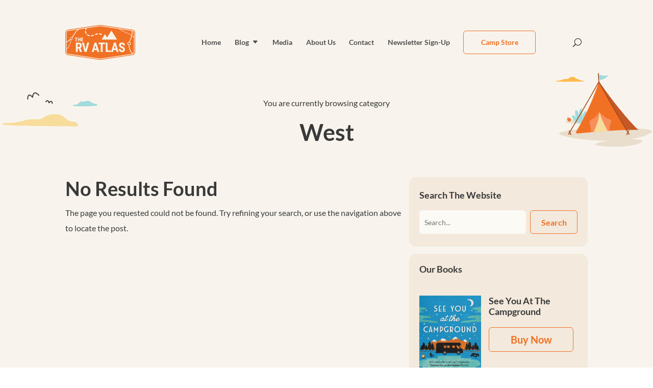

--- FILE ---
content_type: text/html; charset=utf-8
request_url: https://www.google.com/recaptcha/api2/anchor?ar=1&k=6LdhJ4IpAAAAAFNxrZEDmGtn2_69Unw-4GDAeoPm&co=aHR0cHM6Ly90aGVydmF0bGFzLmNvbTo0NDM.&hl=en&v=N67nZn4AqZkNcbeMu4prBgzg&size=invisible&anchor-ms=20000&execute-ms=30000&cb=r5oaj93hx4cx
body_size: 48775
content:
<!DOCTYPE HTML><html dir="ltr" lang="en"><head><meta http-equiv="Content-Type" content="text/html; charset=UTF-8">
<meta http-equiv="X-UA-Compatible" content="IE=edge">
<title>reCAPTCHA</title>
<style type="text/css">
/* cyrillic-ext */
@font-face {
  font-family: 'Roboto';
  font-style: normal;
  font-weight: 400;
  font-stretch: 100%;
  src: url(//fonts.gstatic.com/s/roboto/v48/KFO7CnqEu92Fr1ME7kSn66aGLdTylUAMa3GUBHMdazTgWw.woff2) format('woff2');
  unicode-range: U+0460-052F, U+1C80-1C8A, U+20B4, U+2DE0-2DFF, U+A640-A69F, U+FE2E-FE2F;
}
/* cyrillic */
@font-face {
  font-family: 'Roboto';
  font-style: normal;
  font-weight: 400;
  font-stretch: 100%;
  src: url(//fonts.gstatic.com/s/roboto/v48/KFO7CnqEu92Fr1ME7kSn66aGLdTylUAMa3iUBHMdazTgWw.woff2) format('woff2');
  unicode-range: U+0301, U+0400-045F, U+0490-0491, U+04B0-04B1, U+2116;
}
/* greek-ext */
@font-face {
  font-family: 'Roboto';
  font-style: normal;
  font-weight: 400;
  font-stretch: 100%;
  src: url(//fonts.gstatic.com/s/roboto/v48/KFO7CnqEu92Fr1ME7kSn66aGLdTylUAMa3CUBHMdazTgWw.woff2) format('woff2');
  unicode-range: U+1F00-1FFF;
}
/* greek */
@font-face {
  font-family: 'Roboto';
  font-style: normal;
  font-weight: 400;
  font-stretch: 100%;
  src: url(//fonts.gstatic.com/s/roboto/v48/KFO7CnqEu92Fr1ME7kSn66aGLdTylUAMa3-UBHMdazTgWw.woff2) format('woff2');
  unicode-range: U+0370-0377, U+037A-037F, U+0384-038A, U+038C, U+038E-03A1, U+03A3-03FF;
}
/* math */
@font-face {
  font-family: 'Roboto';
  font-style: normal;
  font-weight: 400;
  font-stretch: 100%;
  src: url(//fonts.gstatic.com/s/roboto/v48/KFO7CnqEu92Fr1ME7kSn66aGLdTylUAMawCUBHMdazTgWw.woff2) format('woff2');
  unicode-range: U+0302-0303, U+0305, U+0307-0308, U+0310, U+0312, U+0315, U+031A, U+0326-0327, U+032C, U+032F-0330, U+0332-0333, U+0338, U+033A, U+0346, U+034D, U+0391-03A1, U+03A3-03A9, U+03B1-03C9, U+03D1, U+03D5-03D6, U+03F0-03F1, U+03F4-03F5, U+2016-2017, U+2034-2038, U+203C, U+2040, U+2043, U+2047, U+2050, U+2057, U+205F, U+2070-2071, U+2074-208E, U+2090-209C, U+20D0-20DC, U+20E1, U+20E5-20EF, U+2100-2112, U+2114-2115, U+2117-2121, U+2123-214F, U+2190, U+2192, U+2194-21AE, U+21B0-21E5, U+21F1-21F2, U+21F4-2211, U+2213-2214, U+2216-22FF, U+2308-230B, U+2310, U+2319, U+231C-2321, U+2336-237A, U+237C, U+2395, U+239B-23B7, U+23D0, U+23DC-23E1, U+2474-2475, U+25AF, U+25B3, U+25B7, U+25BD, U+25C1, U+25CA, U+25CC, U+25FB, U+266D-266F, U+27C0-27FF, U+2900-2AFF, U+2B0E-2B11, U+2B30-2B4C, U+2BFE, U+3030, U+FF5B, U+FF5D, U+1D400-1D7FF, U+1EE00-1EEFF;
}
/* symbols */
@font-face {
  font-family: 'Roboto';
  font-style: normal;
  font-weight: 400;
  font-stretch: 100%;
  src: url(//fonts.gstatic.com/s/roboto/v48/KFO7CnqEu92Fr1ME7kSn66aGLdTylUAMaxKUBHMdazTgWw.woff2) format('woff2');
  unicode-range: U+0001-000C, U+000E-001F, U+007F-009F, U+20DD-20E0, U+20E2-20E4, U+2150-218F, U+2190, U+2192, U+2194-2199, U+21AF, U+21E6-21F0, U+21F3, U+2218-2219, U+2299, U+22C4-22C6, U+2300-243F, U+2440-244A, U+2460-24FF, U+25A0-27BF, U+2800-28FF, U+2921-2922, U+2981, U+29BF, U+29EB, U+2B00-2BFF, U+4DC0-4DFF, U+FFF9-FFFB, U+10140-1018E, U+10190-1019C, U+101A0, U+101D0-101FD, U+102E0-102FB, U+10E60-10E7E, U+1D2C0-1D2D3, U+1D2E0-1D37F, U+1F000-1F0FF, U+1F100-1F1AD, U+1F1E6-1F1FF, U+1F30D-1F30F, U+1F315, U+1F31C, U+1F31E, U+1F320-1F32C, U+1F336, U+1F378, U+1F37D, U+1F382, U+1F393-1F39F, U+1F3A7-1F3A8, U+1F3AC-1F3AF, U+1F3C2, U+1F3C4-1F3C6, U+1F3CA-1F3CE, U+1F3D4-1F3E0, U+1F3ED, U+1F3F1-1F3F3, U+1F3F5-1F3F7, U+1F408, U+1F415, U+1F41F, U+1F426, U+1F43F, U+1F441-1F442, U+1F444, U+1F446-1F449, U+1F44C-1F44E, U+1F453, U+1F46A, U+1F47D, U+1F4A3, U+1F4B0, U+1F4B3, U+1F4B9, U+1F4BB, U+1F4BF, U+1F4C8-1F4CB, U+1F4D6, U+1F4DA, U+1F4DF, U+1F4E3-1F4E6, U+1F4EA-1F4ED, U+1F4F7, U+1F4F9-1F4FB, U+1F4FD-1F4FE, U+1F503, U+1F507-1F50B, U+1F50D, U+1F512-1F513, U+1F53E-1F54A, U+1F54F-1F5FA, U+1F610, U+1F650-1F67F, U+1F687, U+1F68D, U+1F691, U+1F694, U+1F698, U+1F6AD, U+1F6B2, U+1F6B9-1F6BA, U+1F6BC, U+1F6C6-1F6CF, U+1F6D3-1F6D7, U+1F6E0-1F6EA, U+1F6F0-1F6F3, U+1F6F7-1F6FC, U+1F700-1F7FF, U+1F800-1F80B, U+1F810-1F847, U+1F850-1F859, U+1F860-1F887, U+1F890-1F8AD, U+1F8B0-1F8BB, U+1F8C0-1F8C1, U+1F900-1F90B, U+1F93B, U+1F946, U+1F984, U+1F996, U+1F9E9, U+1FA00-1FA6F, U+1FA70-1FA7C, U+1FA80-1FA89, U+1FA8F-1FAC6, U+1FACE-1FADC, U+1FADF-1FAE9, U+1FAF0-1FAF8, U+1FB00-1FBFF;
}
/* vietnamese */
@font-face {
  font-family: 'Roboto';
  font-style: normal;
  font-weight: 400;
  font-stretch: 100%;
  src: url(//fonts.gstatic.com/s/roboto/v48/KFO7CnqEu92Fr1ME7kSn66aGLdTylUAMa3OUBHMdazTgWw.woff2) format('woff2');
  unicode-range: U+0102-0103, U+0110-0111, U+0128-0129, U+0168-0169, U+01A0-01A1, U+01AF-01B0, U+0300-0301, U+0303-0304, U+0308-0309, U+0323, U+0329, U+1EA0-1EF9, U+20AB;
}
/* latin-ext */
@font-face {
  font-family: 'Roboto';
  font-style: normal;
  font-weight: 400;
  font-stretch: 100%;
  src: url(//fonts.gstatic.com/s/roboto/v48/KFO7CnqEu92Fr1ME7kSn66aGLdTylUAMa3KUBHMdazTgWw.woff2) format('woff2');
  unicode-range: U+0100-02BA, U+02BD-02C5, U+02C7-02CC, U+02CE-02D7, U+02DD-02FF, U+0304, U+0308, U+0329, U+1D00-1DBF, U+1E00-1E9F, U+1EF2-1EFF, U+2020, U+20A0-20AB, U+20AD-20C0, U+2113, U+2C60-2C7F, U+A720-A7FF;
}
/* latin */
@font-face {
  font-family: 'Roboto';
  font-style: normal;
  font-weight: 400;
  font-stretch: 100%;
  src: url(//fonts.gstatic.com/s/roboto/v48/KFO7CnqEu92Fr1ME7kSn66aGLdTylUAMa3yUBHMdazQ.woff2) format('woff2');
  unicode-range: U+0000-00FF, U+0131, U+0152-0153, U+02BB-02BC, U+02C6, U+02DA, U+02DC, U+0304, U+0308, U+0329, U+2000-206F, U+20AC, U+2122, U+2191, U+2193, U+2212, U+2215, U+FEFF, U+FFFD;
}
/* cyrillic-ext */
@font-face {
  font-family: 'Roboto';
  font-style: normal;
  font-weight: 500;
  font-stretch: 100%;
  src: url(//fonts.gstatic.com/s/roboto/v48/KFO7CnqEu92Fr1ME7kSn66aGLdTylUAMa3GUBHMdazTgWw.woff2) format('woff2');
  unicode-range: U+0460-052F, U+1C80-1C8A, U+20B4, U+2DE0-2DFF, U+A640-A69F, U+FE2E-FE2F;
}
/* cyrillic */
@font-face {
  font-family: 'Roboto';
  font-style: normal;
  font-weight: 500;
  font-stretch: 100%;
  src: url(//fonts.gstatic.com/s/roboto/v48/KFO7CnqEu92Fr1ME7kSn66aGLdTylUAMa3iUBHMdazTgWw.woff2) format('woff2');
  unicode-range: U+0301, U+0400-045F, U+0490-0491, U+04B0-04B1, U+2116;
}
/* greek-ext */
@font-face {
  font-family: 'Roboto';
  font-style: normal;
  font-weight: 500;
  font-stretch: 100%;
  src: url(//fonts.gstatic.com/s/roboto/v48/KFO7CnqEu92Fr1ME7kSn66aGLdTylUAMa3CUBHMdazTgWw.woff2) format('woff2');
  unicode-range: U+1F00-1FFF;
}
/* greek */
@font-face {
  font-family: 'Roboto';
  font-style: normal;
  font-weight: 500;
  font-stretch: 100%;
  src: url(//fonts.gstatic.com/s/roboto/v48/KFO7CnqEu92Fr1ME7kSn66aGLdTylUAMa3-UBHMdazTgWw.woff2) format('woff2');
  unicode-range: U+0370-0377, U+037A-037F, U+0384-038A, U+038C, U+038E-03A1, U+03A3-03FF;
}
/* math */
@font-face {
  font-family: 'Roboto';
  font-style: normal;
  font-weight: 500;
  font-stretch: 100%;
  src: url(//fonts.gstatic.com/s/roboto/v48/KFO7CnqEu92Fr1ME7kSn66aGLdTylUAMawCUBHMdazTgWw.woff2) format('woff2');
  unicode-range: U+0302-0303, U+0305, U+0307-0308, U+0310, U+0312, U+0315, U+031A, U+0326-0327, U+032C, U+032F-0330, U+0332-0333, U+0338, U+033A, U+0346, U+034D, U+0391-03A1, U+03A3-03A9, U+03B1-03C9, U+03D1, U+03D5-03D6, U+03F0-03F1, U+03F4-03F5, U+2016-2017, U+2034-2038, U+203C, U+2040, U+2043, U+2047, U+2050, U+2057, U+205F, U+2070-2071, U+2074-208E, U+2090-209C, U+20D0-20DC, U+20E1, U+20E5-20EF, U+2100-2112, U+2114-2115, U+2117-2121, U+2123-214F, U+2190, U+2192, U+2194-21AE, U+21B0-21E5, U+21F1-21F2, U+21F4-2211, U+2213-2214, U+2216-22FF, U+2308-230B, U+2310, U+2319, U+231C-2321, U+2336-237A, U+237C, U+2395, U+239B-23B7, U+23D0, U+23DC-23E1, U+2474-2475, U+25AF, U+25B3, U+25B7, U+25BD, U+25C1, U+25CA, U+25CC, U+25FB, U+266D-266F, U+27C0-27FF, U+2900-2AFF, U+2B0E-2B11, U+2B30-2B4C, U+2BFE, U+3030, U+FF5B, U+FF5D, U+1D400-1D7FF, U+1EE00-1EEFF;
}
/* symbols */
@font-face {
  font-family: 'Roboto';
  font-style: normal;
  font-weight: 500;
  font-stretch: 100%;
  src: url(//fonts.gstatic.com/s/roboto/v48/KFO7CnqEu92Fr1ME7kSn66aGLdTylUAMaxKUBHMdazTgWw.woff2) format('woff2');
  unicode-range: U+0001-000C, U+000E-001F, U+007F-009F, U+20DD-20E0, U+20E2-20E4, U+2150-218F, U+2190, U+2192, U+2194-2199, U+21AF, U+21E6-21F0, U+21F3, U+2218-2219, U+2299, U+22C4-22C6, U+2300-243F, U+2440-244A, U+2460-24FF, U+25A0-27BF, U+2800-28FF, U+2921-2922, U+2981, U+29BF, U+29EB, U+2B00-2BFF, U+4DC0-4DFF, U+FFF9-FFFB, U+10140-1018E, U+10190-1019C, U+101A0, U+101D0-101FD, U+102E0-102FB, U+10E60-10E7E, U+1D2C0-1D2D3, U+1D2E0-1D37F, U+1F000-1F0FF, U+1F100-1F1AD, U+1F1E6-1F1FF, U+1F30D-1F30F, U+1F315, U+1F31C, U+1F31E, U+1F320-1F32C, U+1F336, U+1F378, U+1F37D, U+1F382, U+1F393-1F39F, U+1F3A7-1F3A8, U+1F3AC-1F3AF, U+1F3C2, U+1F3C4-1F3C6, U+1F3CA-1F3CE, U+1F3D4-1F3E0, U+1F3ED, U+1F3F1-1F3F3, U+1F3F5-1F3F7, U+1F408, U+1F415, U+1F41F, U+1F426, U+1F43F, U+1F441-1F442, U+1F444, U+1F446-1F449, U+1F44C-1F44E, U+1F453, U+1F46A, U+1F47D, U+1F4A3, U+1F4B0, U+1F4B3, U+1F4B9, U+1F4BB, U+1F4BF, U+1F4C8-1F4CB, U+1F4D6, U+1F4DA, U+1F4DF, U+1F4E3-1F4E6, U+1F4EA-1F4ED, U+1F4F7, U+1F4F9-1F4FB, U+1F4FD-1F4FE, U+1F503, U+1F507-1F50B, U+1F50D, U+1F512-1F513, U+1F53E-1F54A, U+1F54F-1F5FA, U+1F610, U+1F650-1F67F, U+1F687, U+1F68D, U+1F691, U+1F694, U+1F698, U+1F6AD, U+1F6B2, U+1F6B9-1F6BA, U+1F6BC, U+1F6C6-1F6CF, U+1F6D3-1F6D7, U+1F6E0-1F6EA, U+1F6F0-1F6F3, U+1F6F7-1F6FC, U+1F700-1F7FF, U+1F800-1F80B, U+1F810-1F847, U+1F850-1F859, U+1F860-1F887, U+1F890-1F8AD, U+1F8B0-1F8BB, U+1F8C0-1F8C1, U+1F900-1F90B, U+1F93B, U+1F946, U+1F984, U+1F996, U+1F9E9, U+1FA00-1FA6F, U+1FA70-1FA7C, U+1FA80-1FA89, U+1FA8F-1FAC6, U+1FACE-1FADC, U+1FADF-1FAE9, U+1FAF0-1FAF8, U+1FB00-1FBFF;
}
/* vietnamese */
@font-face {
  font-family: 'Roboto';
  font-style: normal;
  font-weight: 500;
  font-stretch: 100%;
  src: url(//fonts.gstatic.com/s/roboto/v48/KFO7CnqEu92Fr1ME7kSn66aGLdTylUAMa3OUBHMdazTgWw.woff2) format('woff2');
  unicode-range: U+0102-0103, U+0110-0111, U+0128-0129, U+0168-0169, U+01A0-01A1, U+01AF-01B0, U+0300-0301, U+0303-0304, U+0308-0309, U+0323, U+0329, U+1EA0-1EF9, U+20AB;
}
/* latin-ext */
@font-face {
  font-family: 'Roboto';
  font-style: normal;
  font-weight: 500;
  font-stretch: 100%;
  src: url(//fonts.gstatic.com/s/roboto/v48/KFO7CnqEu92Fr1ME7kSn66aGLdTylUAMa3KUBHMdazTgWw.woff2) format('woff2');
  unicode-range: U+0100-02BA, U+02BD-02C5, U+02C7-02CC, U+02CE-02D7, U+02DD-02FF, U+0304, U+0308, U+0329, U+1D00-1DBF, U+1E00-1E9F, U+1EF2-1EFF, U+2020, U+20A0-20AB, U+20AD-20C0, U+2113, U+2C60-2C7F, U+A720-A7FF;
}
/* latin */
@font-face {
  font-family: 'Roboto';
  font-style: normal;
  font-weight: 500;
  font-stretch: 100%;
  src: url(//fonts.gstatic.com/s/roboto/v48/KFO7CnqEu92Fr1ME7kSn66aGLdTylUAMa3yUBHMdazQ.woff2) format('woff2');
  unicode-range: U+0000-00FF, U+0131, U+0152-0153, U+02BB-02BC, U+02C6, U+02DA, U+02DC, U+0304, U+0308, U+0329, U+2000-206F, U+20AC, U+2122, U+2191, U+2193, U+2212, U+2215, U+FEFF, U+FFFD;
}
/* cyrillic-ext */
@font-face {
  font-family: 'Roboto';
  font-style: normal;
  font-weight: 900;
  font-stretch: 100%;
  src: url(//fonts.gstatic.com/s/roboto/v48/KFO7CnqEu92Fr1ME7kSn66aGLdTylUAMa3GUBHMdazTgWw.woff2) format('woff2');
  unicode-range: U+0460-052F, U+1C80-1C8A, U+20B4, U+2DE0-2DFF, U+A640-A69F, U+FE2E-FE2F;
}
/* cyrillic */
@font-face {
  font-family: 'Roboto';
  font-style: normal;
  font-weight: 900;
  font-stretch: 100%;
  src: url(//fonts.gstatic.com/s/roboto/v48/KFO7CnqEu92Fr1ME7kSn66aGLdTylUAMa3iUBHMdazTgWw.woff2) format('woff2');
  unicode-range: U+0301, U+0400-045F, U+0490-0491, U+04B0-04B1, U+2116;
}
/* greek-ext */
@font-face {
  font-family: 'Roboto';
  font-style: normal;
  font-weight: 900;
  font-stretch: 100%;
  src: url(//fonts.gstatic.com/s/roboto/v48/KFO7CnqEu92Fr1ME7kSn66aGLdTylUAMa3CUBHMdazTgWw.woff2) format('woff2');
  unicode-range: U+1F00-1FFF;
}
/* greek */
@font-face {
  font-family: 'Roboto';
  font-style: normal;
  font-weight: 900;
  font-stretch: 100%;
  src: url(//fonts.gstatic.com/s/roboto/v48/KFO7CnqEu92Fr1ME7kSn66aGLdTylUAMa3-UBHMdazTgWw.woff2) format('woff2');
  unicode-range: U+0370-0377, U+037A-037F, U+0384-038A, U+038C, U+038E-03A1, U+03A3-03FF;
}
/* math */
@font-face {
  font-family: 'Roboto';
  font-style: normal;
  font-weight: 900;
  font-stretch: 100%;
  src: url(//fonts.gstatic.com/s/roboto/v48/KFO7CnqEu92Fr1ME7kSn66aGLdTylUAMawCUBHMdazTgWw.woff2) format('woff2');
  unicode-range: U+0302-0303, U+0305, U+0307-0308, U+0310, U+0312, U+0315, U+031A, U+0326-0327, U+032C, U+032F-0330, U+0332-0333, U+0338, U+033A, U+0346, U+034D, U+0391-03A1, U+03A3-03A9, U+03B1-03C9, U+03D1, U+03D5-03D6, U+03F0-03F1, U+03F4-03F5, U+2016-2017, U+2034-2038, U+203C, U+2040, U+2043, U+2047, U+2050, U+2057, U+205F, U+2070-2071, U+2074-208E, U+2090-209C, U+20D0-20DC, U+20E1, U+20E5-20EF, U+2100-2112, U+2114-2115, U+2117-2121, U+2123-214F, U+2190, U+2192, U+2194-21AE, U+21B0-21E5, U+21F1-21F2, U+21F4-2211, U+2213-2214, U+2216-22FF, U+2308-230B, U+2310, U+2319, U+231C-2321, U+2336-237A, U+237C, U+2395, U+239B-23B7, U+23D0, U+23DC-23E1, U+2474-2475, U+25AF, U+25B3, U+25B7, U+25BD, U+25C1, U+25CA, U+25CC, U+25FB, U+266D-266F, U+27C0-27FF, U+2900-2AFF, U+2B0E-2B11, U+2B30-2B4C, U+2BFE, U+3030, U+FF5B, U+FF5D, U+1D400-1D7FF, U+1EE00-1EEFF;
}
/* symbols */
@font-face {
  font-family: 'Roboto';
  font-style: normal;
  font-weight: 900;
  font-stretch: 100%;
  src: url(//fonts.gstatic.com/s/roboto/v48/KFO7CnqEu92Fr1ME7kSn66aGLdTylUAMaxKUBHMdazTgWw.woff2) format('woff2');
  unicode-range: U+0001-000C, U+000E-001F, U+007F-009F, U+20DD-20E0, U+20E2-20E4, U+2150-218F, U+2190, U+2192, U+2194-2199, U+21AF, U+21E6-21F0, U+21F3, U+2218-2219, U+2299, U+22C4-22C6, U+2300-243F, U+2440-244A, U+2460-24FF, U+25A0-27BF, U+2800-28FF, U+2921-2922, U+2981, U+29BF, U+29EB, U+2B00-2BFF, U+4DC0-4DFF, U+FFF9-FFFB, U+10140-1018E, U+10190-1019C, U+101A0, U+101D0-101FD, U+102E0-102FB, U+10E60-10E7E, U+1D2C0-1D2D3, U+1D2E0-1D37F, U+1F000-1F0FF, U+1F100-1F1AD, U+1F1E6-1F1FF, U+1F30D-1F30F, U+1F315, U+1F31C, U+1F31E, U+1F320-1F32C, U+1F336, U+1F378, U+1F37D, U+1F382, U+1F393-1F39F, U+1F3A7-1F3A8, U+1F3AC-1F3AF, U+1F3C2, U+1F3C4-1F3C6, U+1F3CA-1F3CE, U+1F3D4-1F3E0, U+1F3ED, U+1F3F1-1F3F3, U+1F3F5-1F3F7, U+1F408, U+1F415, U+1F41F, U+1F426, U+1F43F, U+1F441-1F442, U+1F444, U+1F446-1F449, U+1F44C-1F44E, U+1F453, U+1F46A, U+1F47D, U+1F4A3, U+1F4B0, U+1F4B3, U+1F4B9, U+1F4BB, U+1F4BF, U+1F4C8-1F4CB, U+1F4D6, U+1F4DA, U+1F4DF, U+1F4E3-1F4E6, U+1F4EA-1F4ED, U+1F4F7, U+1F4F9-1F4FB, U+1F4FD-1F4FE, U+1F503, U+1F507-1F50B, U+1F50D, U+1F512-1F513, U+1F53E-1F54A, U+1F54F-1F5FA, U+1F610, U+1F650-1F67F, U+1F687, U+1F68D, U+1F691, U+1F694, U+1F698, U+1F6AD, U+1F6B2, U+1F6B9-1F6BA, U+1F6BC, U+1F6C6-1F6CF, U+1F6D3-1F6D7, U+1F6E0-1F6EA, U+1F6F0-1F6F3, U+1F6F7-1F6FC, U+1F700-1F7FF, U+1F800-1F80B, U+1F810-1F847, U+1F850-1F859, U+1F860-1F887, U+1F890-1F8AD, U+1F8B0-1F8BB, U+1F8C0-1F8C1, U+1F900-1F90B, U+1F93B, U+1F946, U+1F984, U+1F996, U+1F9E9, U+1FA00-1FA6F, U+1FA70-1FA7C, U+1FA80-1FA89, U+1FA8F-1FAC6, U+1FACE-1FADC, U+1FADF-1FAE9, U+1FAF0-1FAF8, U+1FB00-1FBFF;
}
/* vietnamese */
@font-face {
  font-family: 'Roboto';
  font-style: normal;
  font-weight: 900;
  font-stretch: 100%;
  src: url(//fonts.gstatic.com/s/roboto/v48/KFO7CnqEu92Fr1ME7kSn66aGLdTylUAMa3OUBHMdazTgWw.woff2) format('woff2');
  unicode-range: U+0102-0103, U+0110-0111, U+0128-0129, U+0168-0169, U+01A0-01A1, U+01AF-01B0, U+0300-0301, U+0303-0304, U+0308-0309, U+0323, U+0329, U+1EA0-1EF9, U+20AB;
}
/* latin-ext */
@font-face {
  font-family: 'Roboto';
  font-style: normal;
  font-weight: 900;
  font-stretch: 100%;
  src: url(//fonts.gstatic.com/s/roboto/v48/KFO7CnqEu92Fr1ME7kSn66aGLdTylUAMa3KUBHMdazTgWw.woff2) format('woff2');
  unicode-range: U+0100-02BA, U+02BD-02C5, U+02C7-02CC, U+02CE-02D7, U+02DD-02FF, U+0304, U+0308, U+0329, U+1D00-1DBF, U+1E00-1E9F, U+1EF2-1EFF, U+2020, U+20A0-20AB, U+20AD-20C0, U+2113, U+2C60-2C7F, U+A720-A7FF;
}
/* latin */
@font-face {
  font-family: 'Roboto';
  font-style: normal;
  font-weight: 900;
  font-stretch: 100%;
  src: url(//fonts.gstatic.com/s/roboto/v48/KFO7CnqEu92Fr1ME7kSn66aGLdTylUAMa3yUBHMdazQ.woff2) format('woff2');
  unicode-range: U+0000-00FF, U+0131, U+0152-0153, U+02BB-02BC, U+02C6, U+02DA, U+02DC, U+0304, U+0308, U+0329, U+2000-206F, U+20AC, U+2122, U+2191, U+2193, U+2212, U+2215, U+FEFF, U+FFFD;
}

</style>
<link rel="stylesheet" type="text/css" href="https://www.gstatic.com/recaptcha/releases/N67nZn4AqZkNcbeMu4prBgzg/styles__ltr.css">
<script nonce="PLVeS0YbMcV-e12nROptGw" type="text/javascript">window['__recaptcha_api'] = 'https://www.google.com/recaptcha/api2/';</script>
<script type="text/javascript" src="https://www.gstatic.com/recaptcha/releases/N67nZn4AqZkNcbeMu4prBgzg/recaptcha__en.js" nonce="PLVeS0YbMcV-e12nROptGw">
      
    </script></head>
<body><div id="rc-anchor-alert" class="rc-anchor-alert"></div>
<input type="hidden" id="recaptcha-token" value="[base64]">
<script type="text/javascript" nonce="PLVeS0YbMcV-e12nROptGw">
      recaptcha.anchor.Main.init("[\x22ainput\x22,[\x22bgdata\x22,\x22\x22,\[base64]/[base64]/[base64]/[base64]/[base64]/[base64]/KGcoTywyNTMsTy5PKSxVRyhPLEMpKTpnKE8sMjUzLEMpLE8pKSxsKSksTykpfSxieT1mdW5jdGlvbihDLE8sdSxsKXtmb3IobD0odT1SKEMpLDApO08+MDtPLS0pbD1sPDw4fFooQyk7ZyhDLHUsbCl9LFVHPWZ1bmN0aW9uKEMsTyl7Qy5pLmxlbmd0aD4xMDQ/[base64]/[base64]/[base64]/[base64]/[base64]/[base64]/[base64]\\u003d\x22,\[base64]\\u003d\x22,\x22S8Odwo4cK8Oow45VwoLDucO8c3YoSsKrw6ZzQMKtfnLDucOzwoxDfcOXw43CggDCpiU8wqUkwqFDa8KIVcKaJQXDkU58ecKZwr3Dj8KRw43DhMKaw5fDjQHCsmjCucK4wqvCkcK9w7HCgSbDk8KhC8KPUmrDicO6wqHDmMOZw7/CisOIwq0HSsKSwql3RzI2wqQSwogdBcKVwrHDqU/DscKRw5bCn8OxPUFGwq4NwqHCvMKUwrMtGcKcJ0DDocOBwpbCtMOPwqrCoz3DkwvCusOAw4LDpcOPwpsKwppqIMOfwpY1wpJcdcOjwqAeZsKUw5tJWcKewrVuw6tQw5HCnDfDpArCs2PCp8O/OcK/w6FIwrzDkMOQF8OMPi4XBcKETw55UMOkJsKeb8OYLcOSwqTDg3HDlsKqw4rCmCLDlh9CegTCsjUaw5Jqw7Y3wqbCnxzDpRvDvsKJH8OhwoBQwq7DiMKBw4PDr0dEcMK/[base64]/E2xDwrTCjlRWw4XDtMOIScObw6HCgcOqXEU4NsOnwrMfQcOFU2M5N8O/w4LCk8OPw43CrcK4PcKmwrA2EcKAwrvCihrDmMOSfmfDpzoBwqtzwr3CrMOuwoRoXWvDusOZFhxLLGJtwrjDlFNjw7/Cl8KZWsOlL2x5w4UIB8Kxw4zClMO2wr/CgsONW1RFFjJNBWkGwrbDkFlccMOowp4dwolEAMKTHsKyKsKXw7DDjsKeN8O7wqDCl8Kww64zw7Mjw6Q9ZcK3bjJXwqbDgMOqwrzCgcOIworDhW3CrX7DnsOVwrF4wpTCj8KTdMKOwph3a8ONw6TCshY4HsKswposw6sPwr7DrcK/wq9GBcK/[base64]/DjcOxCDLCncO5HBzCmH8mwpLDqQzDlm17w49HO8KJA3l3wqPClMKBw7bDvsK/w6rDq2wdYcK8w5DCnMKDGWFWw7rCtUVjw4nDpHt4w4PCg8OUL1rDr0TCpsKyEWFfw4bCj8Odw7p8wrXDgsO/wqpcw5/CvMK8dnB3YSZgdsKbw4nDgk0Jw5AzMG/[base64]/CgcKcw73CoCtJwroNw7XCjcOrw6k0SMKpw57DpWXDjnbDlsK1w7owYcKIwqYsw4vDgsKHworClSvCshotb8OGwoZZVsKeMcKBSiooZEl/w4LDhcK2TlUUecO8w7cfw49jwpMwA21uajhTBMK0VsKUwrzDuMKlw4zCkGXDh8KERsKrHcOiLMK9w6vCmsOPw6TCuG3DiwJ8ZnN2UAzDksOfY8KmHMK8DsKwwoEeP2ENWEHDmBrCgWdMw5zDn3B/J8KAwr/DlMK1wrlsw5lxwqXDg8KXwrbCvcOnNcKfw7vDlsONwpdeUmvCtcK0w4/DvMOvDGXCqsOGwovCg8KdBjPDrQYAwrZRIMO/wqLDnCFnw6YjXsOSK3siWWhnwo/[base64]/w44wGsKaw6MzNUU4wrcWwpXDtUHCn8KXHEoMw7nCghBQC8OFwo3DkcKLwpvClHDDisKfagtpwpzDu1VQCsOfwoVGwqbCncO8w49zw6FXwrHCl0R1VD3CtsOGIAAXwr/CnsKVegNxwrDCq2PCgQEYAQvCsGknJhrCuEnCvzhKP0zCkcO6w7TCjBTCujcALsOQw6YQJMOxwqIqw5nCvsOeCw9Ew77CpkHCgkrDq2rCiCcxTsOWMMOUwrUmw43DtBBswpnCvcKOw5bCtjDCoAlGLRTCnsOLw50HOB94DsKGw67DkjrDkyoCUC/DicKsw7vCocO6RMO9w4nCnxAsw4RNSFYFGFDDqMOFWMKEw6N6w6rCqQnDnV3DskdNZ8K/SWoAZ15iZsOHKMO/w7PCuyvCncKDw51BwpDDvwfDk8OQQcKRAMOACnlCcm08w7AvZyXCgcKZaUAPw6TDrC1BZ8O/UWfDi1bDgGspOMOHIDDCmMOqwrXCmHs/wqHDgU5UAsONbnN6RXrChsKEwqFQQz7Cj8OFw7bCtcKNw4AnwrPDoMO3w4TDm1HDlsK7w4nCmgTCmMKJwrLDn8OaAxrDqcKuJ8KZw5IyGsOtG8O/[base64]/DoQzDsnzChVvCpsKKO8OHKA/Dk8OkKMKiw7NgMCrDnnTDijLChycDwqbCnh0/wpPDtMKlwpVDw7lrCFbCs8Kkw58NQVAsKMO+wpfDusKrDsOwNsK+wrUVMMKPw63DtcKvAgVHw77CrzlvVhJhw73DhcOLCsKyVhbCkXVpwoNQCF7CpsO/w5pwdSdjVMOpwpMIScKFKsK1wqZmw4Z7ZjfCnWQCwoLCpcOqEG48w5o+wq80aMKSw7zCiEfDsMOBfsOiwr3CqAZvFxfDi8K1wpjCjEfDrkE1w7lLE2/CocOdwrIPWMOsDsKJGENrw4XChQYxw4EDWV3DtcKfGGhrw6hcwp3CmcKBw44iwrDCrsKZT8Kuw5suTQxvPxd/[base64]/WF7DlDHDhsOkw7zCki5DX8OnwqzDkBZEByvDqGgQw4sBC8Otw4JxUnvCn8KZUhZqw4B7cMOzw4jDoMK/OsKaSsKFw5bDuMKraghJwolBPcKcasKDwrHCkVbDqsOEw5jCpVQaYcOKexLCsAhJw7V2bSwPwrXChAlaw7XCucOUw7YdZsKlwonDucKwOMOLwrrDmcKEwr3CixDDqXpCSBfDnMO/WxhCwoTDucOKwoJPw5rCicOswrbCjllFTWQXwq0lwpjCgTh4w4ghw5Ixw7jDksOXBcKtWsOcwrrCscK2woPCj3xHwqbCsMOcBBpZBsOYewDDmWrCrgzDnMORS8KXw7fCnsO0dUXDucK+wrMnfMKOw4HDjwfCv8KANSvDt3XCpFzDv2vDs8Kdw61Uw7nDvzzClQFGwpY/[base64]/[base64]/wrXDkX8zwofCuMKawoxmwpvDhTVadw7DqcOew4dsFMOdwoLDsVPDq8O6ZAzDq2ljwrvCscKRwq4PwqA2CcK5MGdgcMKNwpQPf8O0RcO9wqTCqsO2w7DDoBpbO8KNXMK5XgTDvVdOwp0qwqkGQMOUwqbCqSzCk0pCZcKte8KjwoEzMUkZHgktScOewq/[base64]/Cv2vChcO/UcOQwq3CgMKQw7nCs8OxwpfCjGxtw4tcdnvCuTt7UlTDvR3CncKNw4LDiE0HwrFww59dw4IQSMKueMORAH/CmcKdw4VbIhhyZcOrKBM9Z8K8wp5NR8OWP8KfWcKebEfDokdqFsKvw4xvwrvDuMKMwrjDlcK1R300woRHY8OHwprDtsKRKcK1AMKOw4xEw4ZXwqHDuVrCosKWPmEZfSPDpmbClEshcSFQV2DCiD7Cu03DtcO1XxUJVsKgwqzDqX/DuRzDvsK+worCvcOew4lrwox9K3PCp3vCoQ3ColXDlV/[base64]/CjMO5ZcOlwosAw7/CpsKwGiHDrMKFdcOjAhlcUcOcUmHCtAEjw7bDoCjDsXzCrwDDvznDtBY9wq/DoEXDnMKpZh8NCsONw4R4w7k/w5nDlRckwqtmLsKmeGjCt8KMasKtR3zDtwzDpAoEAjcQGsOZN8OBw7QNw45bOsOmwpnDjnRfOVTCo8Klwo9YKcKSGnDDrMOEwpnClsK8wohGwotYSndaVW/[base64]/[base64]/[base64]/DlcKecQDCr27DqyouWcO4w5MPwpFxwq1Vw4tMwotzwphwE0o7wpxRwrNqb1XCq8KPEcKYKsKeYMKQE8KCTVbCpTM8w7wTT03DgMK+G20tGcOwUQLDtcOna8OOw6jDk8KpHFXDkMK6DgrCmsO/[base64]/[base64]/wpDCkcKvM8OLVD9CcMOmZ8KowpvCgyNZbRgow6dmwqXCt8Okw6E5BMOqGsO5w5xqw4fCnMO9w4RbesOfJ8OkKWLDv8Kzw65Gwq1Naz8ga8Kdwoxnw5R0w4dQb8K/[base64]/Dv28QwoxUwppSKMKAw4fCpwDCuF7ChsOHVMKUw4TDjcKMCMOkwojCuMO6wpxiw7RPTVTDvsKCDD5GwoDCl8KUw53DpMKwwqVMwo7Dh8OUwponw7nCusOBw6XCs8K9dBctcQfDvcOjA8KccgPDqCURa1/Dslk1w7/CkAfDksOQwrYKw7srfERNRcKJw6glKl1fworCpzcew5HDn8OxWD1vwoY4w4vDpMOwIMOhwq/[base64]/Cvx1AwozDuMK8VV4fcsOIFQ9VUU3DosOwZ8Kdw67DhsOBTAs2wqRjB8KGCMOUCcO8CcOLP8Oywo/DgMO1J2DCvzUlw43CtsK6TcKYw4FrwpzDm8O4PjYyTMOMw5DCg8OmTiwWbMOxw4tbwpHDsFPCosK8w7BuEcOSPcKiJ8Kmw6/Cp8OFfjRJw7BjwrMJwpfCownCh8OBCsK+w77DnShYwpxvw4c3wphfwr/[base64]/DvREtVWJYfSIXezZ+wo/CnEt9WsOlTcKVViYnXcOCw7rDtkpOU2vCjgIZXFcwT1/Dm33DviTCoyjCm8OiLsOkT8K/E8KGMcOYUmU0ER55dMKWRWcBw4zCn8K2ecKjwostw4Ybw4HCm8K2wrwdw4/DhX7Cj8KtMsKXwpIgY1cyZhnChTUBIw/[base64]/CqGENwpTChcOLccKQMirCmsKywo9rw7fDrQBZwqx0EhDCt1XCsDp9w5EXw60jw59/TSHDi8KYw7QeCjBGTkgwbEFnSsO8Yg4uw5JKwrHChcOXwoZEMG9Dw701CQxWwpfDjsOGKUTCj3xmMsKUSDRYQsOZw7zDq8OJwokgDMKtWlwnGMKmdMOrwoQ/TcKrZ2bCu8KLwpfCkcK8F8O0FCXDjcKjwqTCgxnDv8OYwqNgw4QTw53DtcKQw581Hz8XSsKOw7E/[base64]/C2XCsWjDox3Cn2wuVMOmNys/wpMBwozDky7Ch8OowrFAbsKgUGbDuzzCgMKEdwnCm33Cn0coScO+c1MEenXDuMOaw4sUwoI9ecO6w5/DnEnCmMOUw6ABwpbCt3TDni8+KDjDklUyeMKtKsK0C8Oic8OCF8O2ZkbDtMKBEcOswo7DuMKcPMKzw5MxDlnCmizDlibCvMKZw5BbHBLCrD/CpgV2wo5rwqpuw4MOM3BAwpJuF8Ovw5YAwqJiFQLDjMOCw73CmMOkw7kAOBrDgC5rK8OEAMKqw41SwqnDs8OQE8OywpTDs2DDoErCuW7CkRXCs8KmBSTDmBhDY2LDg8Oww73CoMK3wqHDg8ObwqrCgkQaRH8SwrvDnyYzeXgfZ34dR8OywrDCpSYJw7HDoxBnwrx/b8KLA8O9woTDpsKlfjfCvMKOS1IEw4nDssOJXwYmw4J/dcOvwpLDr8K2wrI2w5dew57CmsKZOsOtJXpGNMOqwrw6wrHCt8K/R8OGwrnDsF/Ds8KJSMOmYcKcw6w1w73DtzNew6rDgMKRw47DkAHDtcO+TsKSWGRvPStLRBN+w7t9fcKQEMOew47CoMOhw4DDqyvDpsKBN3DCrH7CqcOFwrhETyMWwolpw5lkw7nCuMOXw4zDj8OGYsOVAWNHw7o0wr8Iwpgpw77CnMOrVR/Dq8KLaH/[base64]/[base64]/Cj8KIRDc2YsO5w4jCocOAD2w6wqbDg13CgsK+wqHCiMKnwo8Rw7nDpQECw6QOwqRqwpNgbwbDtcOGwoVrwpMkAE1dwq0CaMOSw7DDoHxzEcO2fcKBHcKDw6fDrsOXCcOmAcKtw4TChwDDsVPCnRDCqcOrwp3Dt8OmGX3DtnVYX8O/[base64]/Cm8KwwrESdcOow7DDizQ8wq46JsKNbsOBw7DDvcO2BcKYw5RwTsOfJsOpKWluwqrDqRfDoBTDqy7Co1/CijknUFMBUGd2wqfDrsO+wol9SMKQZsKNw57DtW3Co8Kvwod1AMKzVApiw5sBw6wEOcOcIyN6w4MOGsK+TcOWej/[base64]/CnHByF8KZw57DqhrDvHDCqsK3LcKJwo4pQ8KiB159w5pNOMKdNzFswpPDr0oxI0Niw6jCvUp/woBmw6s4agE/[base64]/DiBbDjMKqw7sOQcK0I8OELsKwMcOvwprCkMORw7x1w5Rlw6xNfETCm0fDtsKJOsOcw6VOw5DCv0jDjcOZA3U/DMOKNcOsHFLCqcONGxwAEsOVwrZKNGnDj04NwqUDc8KqJkd0wpzDmXvClcOgwpFnTMO1w6/Djy5Tw75TXsOMIRzCmwfDqnQjUCvCu8O2w4bDlAUia1cTPsKPwrUlwqgew77DqXA9IADCiDrDrcKRQiTDsMOGwpARw7sPwqMLwoFzfsKaW2xFasObwqnCsUghw6/DtsOzw6FuccKkOcOHw5w/wrzCjg3CvcKRw5PCm8O9wo9Qw7fDksKSbTFrw5fDmcK9w5ULUcOSUigcw4cUa2bDicOqw6x+UsOoWgJJwr3CgSlgOk9QG8OfwpjDskdkwqd1IMKoOMOGw47DsE/DiHPCqcOpWsK2Ew3CtMOpwpbCmhJUwod2w6sGG8KFwpo5ZBjCuFQBBRZkdcKowqTCgxxsaXofwpzCqsKXccObwoPDrXTDhEjCssKVwqkAXAZkw60hMcKiGsO0w6vDhUYcRMK0wq1pbsOtwq/[base64]/[base64]/Cr8OsE8KZMsO4bUouVjXDscK+fcK/w5lGw4fCsF49wqwPwo7ChsKORUtwRgkywrPCqg3ClknCkG/Cn8OBBcKGwrHDpizDqsODdRbDkkdpw7IbGsK5wrvDtMKaC8OEwrjCjsKBLUPCtnnCvBvCmk/[base64]/DmsO1EsKbQ8OiWXFwZgjCiDMCwrPDuDPDuThwSWgdw6tRdMKXw45beybChcONZcKiVMO6McKPTEBGYV/DnkTDusOeJ8KPVcOPw4HCkzvCksKPcQoXP0nCgsKQIwsCPjAdO8KUw6LDkxTCkDTDhw00wqgjwr7CnyLChCtjccOew57Di2/DkMKwMjXCkgNvw6zDjsOEwoBewroqXcK7wojDk8O6L2BWNm3CoThTwrgcwp1HPcK2w43DtcO0wqAcw58IbDlfZ2TCjsK7DzXDrcODUcK2fTbCm8KRw6bDvcO2OcOJw5smcQwIwpXDu8KfR1/CksKnw5zCq8OXw4UkH8ORdl8wJF1tPcOBccKRc8O/cAPCgTLDjsOjw6VOZybDisOFw5HDvyNeTMOLwrZRw6tSw5IfwqPCiXwLQxjCjkrDrcKYeMOywoFWwqvDpsOswovDqcO4JkZAZ1rDiF4mwrPDpRYoO8OwPsKsw6/DqcOkwrjDhsOAwoQ3ZsO3wq/[base64]/CkcOcw5dcwqFow5zDscOYRDvCn1NLABfCvBvCmVPDqDNZfRTCtsKQdwkjwrLDmkjDtMO1WMOsClAoe8KFecOJw7DDpW/DlsKtFsOvwqDCv8Kxwo8beH7Ct8O0wqJZw7rCmsO8FcOZLsKSwo/DhsKvwpttWsKzacKhTcKZwqQmw5AhQmRnBiTDjcO/VFrDsMO8wo9Qw6fDm8Kva27DgApAwrnCtF0lHFJcNMO+RsOAWG5Bw6DDmExrw6jCpgxkOcK1RxXDjMOCwqI+woFZwrUqw7DChcKbwqXCvlbCp01jw5RpTMOLbmXDvcO4bMOqLlDDmRwtw6vCjUzCnMOnw6jCigRYXCrCr8Kqw5xLVMKWwoVvw5vDsRvDlEtQw4I5w6t/[base64]/wrxFw6drwrXCpUDDmcKZcg/Dl8ORwop7HsKxw7TDvWjCrsOPwqg7w5F4c8KzOMOAEcKRZcOmJMKgLRXCjlvDnsOew7HCo33CsGITwpsrNWLCsMKkw5LCpsKjXE/DgkLDm8KOw7vCnmhxa8OvwqBHw4bCghHDrMK3w7oSwq1pKHzCvCU8SDrDhMO8QcO5JMKMwq/DjhEzZcOOwqAyw4DCnys4YMOdwpglwpHDs8Kiw65AwqUkOUhtw6IzFCLCk8KvwoE9wrHDvDgAwpEFUQtvXUrChm5twqDCoMKDNcObBMOlD1nCrMKRwrTDjMO/w4kfwqRZCX/CmBjDpU5PwrXDuTgtD23CrkZdU0A7w7bDlcOsw59Jw7zDlsOnLMOzRcK2LMKPZldowrXCghnCih/[base64]/DlzDn1ESwq/[base64]/RR5IwqYwwqbCgBMVw6ASw4YWwo8fw6QNw6kjwr45w43DgVfCuQFYw5zDvG9zFTY6VFoXwrtvbHkNXTTCm8Oxw6nCkjrDhkDCk23Cr31rLG9wJsOSwrfDiWNgSsKIwqB5w7/DrcKAw68EwoEfRsKNF8KcHQXCl8KAw5dWIcKmw45EwqfDnRjCtcO4fCbDs3B1eFXCmcK5UcOqwphKwofDjMOdw4jCvMKSNsOvwqV8w6rCkDbCrcOIwq3DlsK/[base64]/wrMwAX/CsMKQwq4ZwpbDrXrCoWRzRUTDisO6dA8Swpx5wrcrUGfDmCnCv8OKw6giwqfDqXoRw5M1wqpFMF/Cq8Kkw4VbwrcewoEPw7J2w6xlwqk0XBw3wqPClwLDq8KtwrXDrm8KTMK3w4jDo8KPMlg8FCjClcKZS3LDncKvbMO0w7LCpBFiWcKNwrslIMOQw5dFE8KgCsKVVWJzwrHCk8O/wqjCiVUKwqpdw6DCr3/[base64]/CoMODQcOBS0Nrw4TCqMKaFMKPVsOnShHDjxHCs8OMw4rDkMOhGiFWw6DDksOZwqJ1w7vCgMO4woDDhcKAf0jDpFrCuzLDvl/CqcKJbW7DkSsOXsOew4ImM8OAZ8OQw5UAw4TDplzDkxAmw4/CgcOEw6cidMKSERowJMOgGHHDuhbCncOFYiEfVMKPaCUGw6djYHbCnXsINkjCk8OnwoAga0jCjVrCnUzDjiQbw41Jw7/DuMKRwprCqMKNw77DuHHCrcKLL2rCg8OeDcK5woslNsOORsOow4Uww4INLwXDpDzDjE0FN8KWCEzCmxPDgVU3ci5awr0cw4RkwpYXw6HDjFPDjsKPw4o7esKRAUXCiCkrwrHDlcOGcHtIV8OQMsOqZlbDmsKlFzJvw7kmHsKxc8K3FEs8L8O/w7rCkQVbwoV6wobClCDDog3CtTpVfC/CqcKRwqbCg8K2NV7CgsKmZzQbJW0dwojCg8KEdcKPDm/CtsOIB1RlATRcw74YccKNwq7DgcOTwpg7XMO/J04IwrzCqR50W8Kewq3ChkkGT25hw7bDjcOFKMOzw7LCsgRnE8KTRVHCsUnCtFkdw4wqF8OWccO4w7/CnTLDu1YFNMOKwqpBTMKhw73DpsK4wpZgem8Uw5PCt8OIPlNUdm7Dkg0jXMKbQsKOC3Vrw4jDhRLDt8O7e8OLYMKZNMKKF8KoNcK0wp99wrk4KB7CkBYqNWbDkRvCvgwNwqwzASgwejobLVPCscKJbMOsCcKGw5DDnS/Cqw7DnsOvwqvDo3how6DCj8O/[base64]/Cu8OaL2fDtxrCl2HChsOVwoPDixvDglcSwqQQcsOwG8Oew4PDozfDiDvDu3zDsih0CnFVwrYEwqfCgx48ZsOBL8OVw6VXZjkuw60BMlLDhTXDncO5w5rDi8KfwogHwo54w7JsdMOhwoYCwrXDmcKyw6ELw5PCmcKTWcOfX8OkH8OMFis6wq4/w4d8G8O9w58nGCvDv8K/MsKySQ7Co8OMwp3DlS7Cn8Kdw5Q3wo4QwrIpw5rCvQR/BsKXblteIsKmwrhSJB5BwrfDmBDClH9NwqHDuBbDlw/Cmm9zwqEzw7nDg09tBFjDg0XCv8K/wqtZw5FrRsK6w6vDmWbDt8OqwoFdw7fDhsOkw6rDgQXDscKww7c/[base64]/PlTDnMKIYzfCmsOeW3DCqcK9VnjDhMKgKAfCpi/DtVnCv1HDlGfDqiQvwr/Cq8OyQcK5w6YXw5N7wqDCjsKkO1x3BQNXw4TDisKqwocSwozDpHnDgQx2Jx/Cj8OARQbCvcK7Pm7DjcOCX1PDlxTDjsOoBH7Dij3DtsOgw5pObcKLHwpewqR9woXChMOswpFOA18Tw6PCsMKqL8OtwrjDlMOQw4NTwrRREURYBCvDmMK+e0rDqsOxwq/CvkLCjxLCjsKsDsKdw61gwq/[base64]/CoMKgw6cNwrAmAcO1VRRnw6TCisKwHG1EcxPCs8K+PkLDtEVnYsOnOcKjfQItwoLDicOawrTDoTEZVMO4w4nCrcKSw7oEw79kw6d6woLDjcOTB8OtOsOhw7QZwoEvI8KQKHNyw6DCiicCw5DChy5Zwp/Cll7DmnkUw6/Co8OnwrAKGwvDncKVwrkvOcKEBsK6w65SGcOcdhV+SGzCusKgUcOhZ8OsF1wESMOfPsOHH0Zrb3DDosOxwodQWMOpaG86KjZdw6TCpcOAVEXDuXTDrRXDh3jDocKBwrdpJsOpwrPDiATCncOMZTLDkWlAXC5FZ8K0SsKDBzLDoSEFw60sUHfDrcKXw4fDkMO6ZSxZw5/DoXcRVCnDu8OnwoDCocOrw6jDvsKnw4fChcOlwqtYQ3/Cl8KkJFklMcO9w5Iqw6DDgMObw57DiFPCjsKMwp7CpsOFwrETZcKfCy3Dn8KlXsKTWsOEw5zDgRFVwqN/wrENB8KwJxHDt8KVw4LColfDq8OTwrbCvMKuVjYBwp/CusKZwpDDomZHw4BmfcKEw4IrI8OzwqZNwqB/e0dbYAHDi2NpQn5dwr5Nwr/[base64]/DjsKnw7jDiBfCp8KLw5JwwrDCmE3DvMOqcAVnw7DCk2vCuMKlJsORTcOSahTCk3Q3RcK5dMOsJhfCvMOfw6oyBXvCrh4FRsK9wqvDhcKxJ8OKAcK9LcKAw6PChnXDngHCoMKeLcKrw5QmwoLDpRN6XUTDoVHCkAtLcncywoTCgH7CiMO7axfCjsKkRsK5fcKncl/[base64]/[base64]/Cu8OjBnTDp8OOW3TDl8KQwpLCgMOiw47Cs8KsdMOoclfDjcK9UMKgwpIWYQTDscOMwoU7dsKwwrzDgEkzWMK9X8K2wpXChMKtPRnDvcK6GsKsw4zDuirCnkTCrMOuTl0Twp/DtcKMfTNFw5A0w7EnEcOnwppLMMKHwqzDrS/[base64]/DvcK5LsOsworClx4lwosjBR7DlXTChAxYNMKhLkPDsDXDmhTDssOlbsKOSWrDr8OLGQAAW8KZVXHDt8KdUMKgMMO5w7BaNRrDpMKzXcO/GcK6w7fDr8KEwpPCqWbCo1BGJ8O9bUvDgMKOwpUJwoDCi8KWwovCgy44wpsWwp7CrxnDnjUFRBlOJMKNw7bCiMKnWsKEP8OWYsOoQBpdQT5hJcKZwoV3Hz/Dq8KHw7vCiCA9wrTCiW1sd8K5HHXCisODw4vDhsK/XztkTMKsf2vDqj4fw6fDgsKUEcOywo/[base64]/w5hHw6IHG8OXw6LCiHLDvBrDs8O0YMOOVFjDszULGMOwFwAYw4bCnsOZeA7DscKMw78RXSHDo8KNw5bDvcOWw7xWNHLCmSbChsKLAC9rT8OcBsKJw4HCq8KzK3AtwoUBw6HChsOUc8KvXMKmwrc/VwPCrmg+RcO+w6Vaw4vDoMOrdcKYwqjCtiNAWVXDgsKZwqTCkjzDgMOcY8O7dMOpWxnDgMOXwqzDqcOMwpLCv8KvDSbDjzE7w4Qic8OiGsOOYVjCizI5JgUKw6/DimscVUNRJcKdXsKyw7kiw4FqYMKBLRPDlkXDr8KEcmzDnRxFL8KewrDCgV3Dl8KDw4BCdBPCtMOswqzCtHgVw6fDqnLDtcOKw7DCigfDtFTDsMKEw7A3I8OtA8Ozw4IwWFzCsWY0YMKtwpRwwr7Dr3PCiB/Di8OTw4DDsFbCh8O4w7LDtcKUFSZSBcKZwqfDr8OrSXjDglzCkcKsc37CncKuTMK0wpHDlF/CjMOcw6LCnw1lwoAvw5fCisOqwpnCrWgRXDXDjRzDj8KwJsOOHAhNHCwTcMK+wqNPwqDCgV0Hw4xJwrQdKWxdw5sqPSPCvH7DvTxlwqtfw6bChMO4YMK9O1kcwp7Do8KTBj96wr0Uwqx0YiLDusOaw4EMYMO3wp7Drh9fMsKYwoTDuElLwqFKC8OmfCzDkS/[base64]/Dl3LCuMO2NCcZJ8OUw7PDmicrez/Ch2bDv3QRwozChcKMORnDtDUgUsO/wofDtmnDv8OAwptrwo1uBGYgCFBQw7TCgcKpwpRjIX7Dhz3Dm8Oywr3Dt3TDpcO9FSHDisOpPMK4TsKRwozCgA7Cs8Kxw6/CqULDq8Ogw4HDusO7w6hDw68tbsKuUjvCksKzwqbCo1rCpsO/w7/DtAQMHsOkwq/DizPCsSPCqMOtKRTDvDTCmsKOWy3CmVxuesKYwpHDtgUycz3CjMKEw6FKbVcvwp3DsBnDikpADFVjwpHCqQFjeWxEGSbClnJ/[base64]/DmMONw5nDryNRA8KcYzoqGSTDpTLDsRrCtMKZTsKmRwcOU8OHw5t8CsKuLcOVw60jC8KNw4HDoMK/[base64]/CkTxxwp/CklR3acOrwoUAG2/[base64]/[base64]/Co8KeJnofw7JZw6MKHMO4R8KWw63Cp8OEw7/CqcKLw65Zah/DqSJud14Aw4MnPcKHw4sIwqVEwqrCo8KaUsOUGGzCpXvDhnLCpcOQfmVLw6rDt8O7b3fCo2kGwqXDq8Kiw4TDpwoyw7xnXUzCqcOBw4QAwot2w5kwwqzCjGjDgsO3IXvCglxWRzbDicOawqrCjcKQQAhnw5LDnMKuwrY/w4dAw5dZamTDp3HDv8OTwovDqsKAw6Zxw7HCnkDCohV9w6LCvMKpbVtow6QlwrXCm2AOK8OiS8OmCsOVSsOYw6DDsiTDl8Oqw7bDjQtPP8KLP8KiR0/DslosW8KhDMKOw6XDjmUlAi7Dl8K1wpTDh8KgwphOKR/CmxTCgUBfMFd+wqVFFsOuwrbDiMK3wpjCv8Ofw5vCrMKeEMKQw7VKM8KjPUk5R1zCgcKRw5slwqQdwq4yesODwo3DkSp7wqEkfCtUwrZtwpxwH8KZQsOrw6/CrsO/w4p9w5rCqMOywpXDrcKGRibDtxzDtg82RjV9DHHCtcOXZsKRf8KBL8OfMcO2bMO9KsOqw4jDnzkwDMKxM2cKw5bCtQLCksObwprCkBrDpzgJw4MhwozClFsqwoPCo8O9wpXDqW/Cjy/DjWHCgws6wqzClFYSaMK0URDCl8OZCsK4wqzCrh4uBsO/KEjCjVzCkSknw6c/w6rCjw/DuFzCrE/[base64]/[base64]/CknzCgQR6bUYVWz/CsSnDpDnDnzd2A8OpwoVzw4HDvAHCl8KxwpHCt8K1bmjCpsKNwpsMwq7CkMKvwpcqcMKJcMOwwrjCo8Oewqp6w5k9JsK1wq/[base64]/Dpyg5VXRqJzkaw4BVwqoQw44WdMKAwpNBwpoXwoXCvsO7LcKDHh1KbxnDnsOew6cMJsKmwoIoGcKfw6BGKcOEVcOHX8OyXcKZwp7DmH3DrMOIRDpDR8Oxwp9ZwpvCihNRb8KGw6cPZiTDnAYZb0dIfTPCisK0wrnCsyDCncKLwpNCwpkKwpt1ccO/wrJ/w4Udw4DCjU0HfcO2w704w7t/wr3ChnRvLEbCjMKvTDElwo/CpcOSwqjChFHDoMKuLkYpI1ALw7lmw4HDgVXCqix7wq4xCmnCvcKvMcOzZsKkwqLDr8OJwo7ChQXDh15Kw5vDpsK/w7hCI8OlaxXCg8O3CAPDljJew5diwr8qJx7CuHd6w4nCs8KxwpEIw78qwrzCrERqZMKlwp8nwo1RwqsjbgnCikfDlBpAw77CpsKRw6rCuVxWwp92a1/[base64]/VWXCvBBbWF9Xw6DCisO5eMO+DgjDkcK2acOHw7NTwrvDtnnCjcOJwq7Csh/CgsK4wqfDjnzDsmrCksOaw7HCmsKFBcOYEcKDw6JYEsKpwq4Gw4bCvsK6asOvwofDqVNowoHDihYJw55YwqbCiQ8Uwo7Dt8Omw6NZNMKGcsO/RTTChyV9bk0nMMOme8Kbw5YLMk/DiUzCqnXDqsOAw6DDlAUkwqPDtWvCij3CnMKXKsOIfMKfwqfDvcO5ccKBw4fCkcKjNcK1w6xPw6UUDsKdacOVWMOzw4cLW0PCncO4w7fDqnFRDEPCvsKrecOHwqJLEcKSw6PDg8K2wrLCpMKGwqvClRfDu8KiQMKeJMKtQcOTw743DsO/woYFw7VIw7UpUU3DssK4RsO5Mx/Cn8KKw57CsAxvwqIAPmgBwrPDgTjDqMKzw78nwqR+OWrCp8OOQ8O+YjY3G8ONw4bCl0PDlVzCq8KyWsK3w6Y8w7HCoTwVwqApwoLDhcOWbRArw5tNYsKkIsOqLgQYw6zDscOBTCxzwoXCnE8twoNjF8Khwpknwo9Sw4I/JcKgwr03w7EaYShKccOAwrg/wp7Cn1kLbkDDpyh0woHDncOSw4Y3wrvCqHF1c8K3ScKFe001wqgBw4zDkMOiB8OIwo8Nw7AJfcKxw7svQyxKFcKoCcKew4/DhcOyDMOyYnrDul8iRAFVA01dwrTDssOxEcKDZsKpw4jCs2vDnE/CvF1Wwq00wrHDoz8iPh9MYMOjcj1Iw5TChmPClMK+w5QOwr/Ci8Odw63DlsKQw6kOwqzCr3Zww4DCgsK4w4TCpcOrwqPDlxAQwoxSw4/DiMKPwrPDvEbDlsOww4hHGAA1GUTDilRDODHDvh3DkSx+e8KQwofDoGLCqX1sPMKAw7wdEcKfMiLCtcKYwodwKMOvDhTCtcOEwqTDgcORwr/CsAzCg1sDShYyw4nDtcOjDcKpUhN/E8OJw7p4w4fCvsOXwqbDocKlwonDuMKED0XCmF8AwrYUw4XDmsKIUAjCoSZsw7Aow5vDisOjw5TCgwAAwojCjxMowptxFXTCkMKpw7/CrcOFCR9jBWxrworCu8O8NHLDsBgXw4LCo2tewoHDtMOxemLDgxrCsFPDni7CjcKEeMKSwqYqVcKhEcOlw6QGQsK5wrNhQ8KUw4dReyXDiMKea8O5w6F2wp1wEMKhwqrDssOwwpXCm8ObWhpoWVxbwo4dVk/CoE59w4jClVcocnzDrcKMNzQKJ1rDo8OZw5s4w77DhkbDhG7Dsj/CoMOaVWc/[base64]/Dl2HDi8OZF8KgK8OlG13DmTXCosOYw5jDiwwiXcOOw57ChcOeOXDDuMOLw5UYworDusKgCMOSw4rCu8KBwoLCisO0w7DCtMODV8O9w73Di2h8bRTCkMOkw4LCt8OXVjAnbcO/YXRNwqMow5LDmcOPwovCj1/CpGQhw7FZFMK0AMOEXsKHwo0ZwqzDlXIyw4Fkw5rCsMKtw4Yow5BjwobDncKkYhQEwrVLEMK1XsK1WMOVWAzDsQUGWMOdwo/CjcKnwpl8wogKwphAwpRGwpU0eUXDpj9CdAvCqcKMw7YNAsODwqpZw6vCpCXCkSgGwovCiMOfw6QWw5UVfcOaw5EMV0UQZsKJbT/DoDDCqMOuwq1AwoJbwrTCk07CihQHckESFcODw6TClcOzwoNEQF5Xw6wbJlPDsXQfKXEyw6F5w6R5JsK5JcKSBFzClsK/QMOHLMOtYFDDpXF3FT4jwrhfwqgsbnsGOgAUwqHClcKKLsOGw7/Ck8OwWsKow6nCjggGJcKkwpQXw7Z6QlDCinfCicK5w5nChcK8wpTCoGB0w6PCoENVw45mAz9rbMKJZsKLPsOMwrTCpcKuw6PCvsKKAHAPw7NEEcOSwobCoDMXUsOdfcOXRMO5wojCqsOLw6vDlHsQFMOvMcO7H0UqwoDDvMOuAcKXO8Kpf2pBw7XCmgR0PRg/w6vDhDTDhsOzw4bDl13DpcOHIxXDvcK6DsOhw7LClHxfHMKlIcOZJcOjEMOowqXCrg7DosOTemdWw6d0K8OdSGsVNMOuHsK/w5DCusKww7HCosK/[base64]/CiAXDssO9wozDlcOULcOuccOPwrYIB8KMwoFGw4hjwo1Bwrp/HMO8w4XCrw7ClMKbZEwZPcK+wq3DtDJzwrxtS8KtPcOocSvCjHtRNWDCtzQ8w4sUYMKoU8KMw77DkinClSDCpMKTdMO0wqjCnmDCq3LCmEPCvyxlJMKFwrrCkSUDwrROw6PCh1F7A3QHOwMHwprDrjjDnsKHTxDCo8KeTRh+w6IgwqN2wodtwrDDrA0Mw7/Dij/ChsOaPknCgBwLwpDCqGYnNXTCvDkjVMKUNQTCtE92w6TDnsK0w4VATUXDi0RLPsKiDsKvwoTDgyrDvF7Dj8OtVcKTw4vCgsOYw7tkPjjDt8K9QsKCw6pRD8Ocw60jw7DCp8KTNMKcw7ECwqwefcOTKRPCj8Kgw5Jvw6zCjMOpw6/DgcOETgDDhMKVYg7CmXLDtG3ChsKOwqgfXsOpC31/JlQ7IVNuwoDDpBZbw7TDjmHCtMOPwpElwonDqVYheg/[base64]/DssOZwopfXTt7woUEw4DDtMKOZMOXw7JBc8KUwrl4Y8O8wp55OzPCgV3Dvy7Ch8KhSsO0w7vCjWx4w481wo0wwoxaw6BCw4Vgwo0kwrPCjTDDnCfCljzCjF4cwrd9X8KswrJWLTRlMzRGw6NvwqoTwoHCmkRmTsK/b8Olf8OGwr/DgGZiS8O0wr3CssOhw7rDjsK/[base64]/[base64]/CvlhdKMOX\x22],null,[\x22conf\x22,null,\x226LdhJ4IpAAAAAFNxrZEDmGtn2_69Unw-4GDAeoPm\x22,0,null,null,null,1,[21,125,63,73,95,87,41,43,42,83,102,105,109,121],[7059694,721],0,null,null,null,null,0,null,0,null,700,1,null,0,\[base64]/76lBhnEnQkZnOKMAhmv8xEZ\x22,0,0,null,null,1,null,0,0,null,null,null,0],\x22https://thervatlas.com:443\x22,null,[3,1,1],null,null,null,1,3600,[\x22https://www.google.com/intl/en/policies/privacy/\x22,\x22https://www.google.com/intl/en/policies/terms/\x22],\x22KfaU0ceoCdK2Z1NnCQKHa5jTRSvkM1cxxXWGGxfIkIQ\\u003d\x22,1,0,null,1,1769773905429,0,0,[126],null,[98,144,99,56],\x22RC-bCCWyO6prEMqHQ\x22,null,null,null,null,null,\x220dAFcWeA4mTd-lbzMdCDBs9qiSZBvAVTgZSnpypmaJpfqCeXjwbF4_MazbTm7On5wGhECNpmKy73K3jO8acjUtFpUldmLpMJcKSQ\x22,1769856705314]");
    </script></body></html>

--- FILE ---
content_type: text/html; charset=utf-8
request_url: https://www.google.com/recaptcha/api2/aframe
body_size: -269
content:
<!DOCTYPE HTML><html><head><meta http-equiv="content-type" content="text/html; charset=UTF-8"></head><body><script nonce="nVzdX77Q020K1jj_gYF-UQ">/** Anti-fraud and anti-abuse applications only. See google.com/recaptcha */ try{var clients={'sodar':'https://pagead2.googlesyndication.com/pagead/sodar?'};window.addEventListener("message",function(a){try{if(a.source===window.parent){var b=JSON.parse(a.data);var c=clients[b['id']];if(c){var d=document.createElement('img');d.src=c+b['params']+'&rc='+(localStorage.getItem("rc::a")?sessionStorage.getItem("rc::b"):"");window.document.body.appendChild(d);sessionStorage.setItem("rc::e",parseInt(sessionStorage.getItem("rc::e")||0)+1);localStorage.setItem("rc::h",'1769770307675');}}}catch(b){}});window.parent.postMessage("_grecaptcha_ready", "*");}catch(b){}</script></body></html>

--- FILE ---
content_type: text/css
request_url: https://thervatlas.com/wp-content/et-cache/taxonomy/category/168/et-divi-dynamic-tb-21920-tb-21925-tb-21923-late.css?ver=1769707784
body_size: 104
content:
@font-face{font-family:ETmodules;font-display:block;src:url(//thervatlas.com/wp-content/themes/Divi/core/admin/fonts/modules/social/modules.eot);src:url(//thervatlas.com/wp-content/themes/Divi/core/admin/fonts/modules/social/modules.eot?#iefix) format("embedded-opentype"),url(//thervatlas.com/wp-content/themes/Divi/core/admin/fonts/modules/social/modules.woff) format("woff"),url(//thervatlas.com/wp-content/themes/Divi/core/admin/fonts/modules/social/modules.ttf) format("truetype"),url(//thervatlas.com/wp-content/themes/Divi/core/admin/fonts/modules/social/modules.svg#ETmodules) format("svg");font-weight:400;font-style:normal}

--- FILE ---
content_type: text/css
request_url: https://thervatlas.com/wp-content/themes/rvatlas/style.css?ver=4.24.2
body_size: 825
content:
/*
Theme Name: RV Atlas Child Theme
Theme URI:
Description: Custom Child Theme For Divi
Author:
Author URI:
Template: Divi
Version: 1.0.0
License:     GPLv3
Text Domain: rvatlas_ct
*/

/*
Copyright (C) 2024  WP Zone

This program is free software: you can redistribute it and/or modify
it under the terms of the GNU General Public License as published by
the Free Software Foundation, either version 3 of the License, or
(at your option) any later version.

This program is distributed in the hope that it will be useful,
but WITHOUT ANY WARRANTY; without even the implied warranty of
MERCHANTABILITY or FITNESS FOR A PARTICULAR PURPOSE.
See the GNU General Public License for more details.

You should have received a copy of the GNU General Public License
along with this program.  If not, see <https://www.gnu.org/licenses/>.


==========

For the text of the GNU General Public License version 3, and licensing/copyright
information for third-party code used in this product, see ./license.txt.

==========

/*- Add Styles Below This Line -*/

.et-db #et-boc .et-l .et_pb_section .rva_sidebar_overwrite_content .et_pb_section {
    padding: 0px !important;
}

.rva_sidebar_overwrite_content .et-l--post .et_builder_inner_content > .et_pb_section {
    background-color: #FCFAF5 !important;
}

@media (max-width: 700px) {
    .rva-sidebar-ebook .rva-button-l.et_pb_button {
        min-width: 120px;
    }
}

@media (max-width: 470px) {
    
    .rva-sidebar-ebook {
        padding-bottom: 25px;
    }
    
    .rva-sidebar-ebook .rva-button-l.et_pb_button {
        min-width: 150px;
    }
    
    .rva-sidebar-ebook .et_pb_blurb_content {
        display: flex;
        gap: 15px;
        flex-wrap: wrap;
        flex-direction: column;
        max-width: unset !important;
    }
    
    .rva-sidebar-ebook .et_pb_main_blurb_image {
        flex-basis: 120px;
    }
    
    .rva-sidebar-ebook .et_pb_blurb_container {
        padding-left: 0px;
    }
}


.rva-single-post-content p a {
    display: inline-block;
    position: relative;
    white-space: pre-wrap;
    word-wrap:break-word;
    
    /* Warning: Needed for oldIE support, but words are broken up letter-by-letter */
    -ms-word-break: break-all;
    word-break: break-all;
    
}

--- FILE ---
content_type: text/css
request_url: https://thervatlas.com/wp-content/et-cache/21925/et-core-unified-cpt-21925.min.css?ver=1768833641
body_size: 35
content:
.et_pb_section_1_tb_body .et_pb_blurb_content{max-width:unset!important}.et_pb_blurb_0_tb_body .et_pb_blurb_content{max-width:unset!important}.et_pb_section_3_tb_body .et_pb_blurb_content{max-width:unset!important}.et_pb_blurb_2_tb_body .et_pb_blurb_content{max-width:unset!important}.et_pb_section_4_tb_body .et_pb_blurb_content{max-width:unset!important}.et_pb_blurb_3_tb_body .et_pb_blurb_content{max-width:unset!important}.et_pb_section_5_tb_body .et_pb_blurb_content{max-width:unset!important}.et_pb_blurb_4_tb_body .et_pb_blurb_content{max-width:unset!important}.et_pb_section_6_tb_body .et_pb_blurb_content{max-width:unset!important}.et_pb_blurb_5_tb_body .et_pb_blurb_content{max-width:unset!important}.et_pb_section_7_tb_body .et_pb_image{border-radius:14px;background-color:#fff}.et_pb_section_8_tb_body .et_pb_image{border-radius:14px;background-color:#fff}.et_pb_section_1_tb_body .et_pb_blurb_content{max-width:unset!important}.et_pb_blurb_0_tb_body .et_pb_blurb_content{max-width:unset!important}.et_pb_section_3_tb_body .et_pb_blurb_content{max-width:unset!important}.et_pb_blurb_2_tb_body .et_pb_blurb_content{max-width:unset!important}.et_pb_section_4_tb_body .et_pb_blurb_content{max-width:unset!important}.et_pb_blurb_3_tb_body .et_pb_blurb_content{max-width:unset!important}.et_pb_section_5_tb_body .et_pb_blurb_content{max-width:unset!important}.et_pb_blurb_4_tb_body .et_pb_blurb_content{max-width:unset!important}.et_pb_section_6_tb_body .et_pb_blurb_content{max-width:unset!important}.et_pb_blurb_5_tb_body .et_pb_blurb_content{max-width:unset!important}.et_pb_section_7_tb_body .et_pb_image{border-radius:14px;background-color:#fff}.et_pb_section_8_tb_body .et_pb_image{border-radius:14px;background-color:#fff}

--- FILE ---
content_type: text/css
request_url: https://thervatlas.com/wp-content/et-cache/21925/et-core-unified-cpt-deferred-21925.min.css?ver=1768833641
body_size: 370
content:
.et-db #et-boc .et-l .et_pb_section_0_tb_body.et_pb_section{padding-top:20px;padding-bottom:20px;background-color:#f8f4ed!important}.et-db #et-boc .et-l .et_pb_text_1_tb_body h1,.et-db #et-boc .et-l .et_pb_image_0_tb_body,.et-db #et-boc .et-l .et_pb_image_1_tb_body,.et-db #et-boc .et-l .et_pb_image_2_tb_body,.et-db #et-boc .et-l .et_pb_image_3_tb_body,.et-db #et-boc .et-l .et_pb_image_4_tb_body,.et-db #et-boc .et-l .et_pb_image_5_tb_body,.et-db #et-boc .et-l .et_pb_image_6_tb_body,.et-db #et-boc .et-l .et_pb_image_7_tb_body,.et-db #et-boc .et-l .et_pb_image_8_tb_body{text-align:center}.et-db #et-boc .et-l .rva_blog_0_tb_body{margin-right:10px!important}.et-db #et-boc .et-l .et_pb_sidebar_0_tb_body{padding-right:0px;margin-right:0px!important}.et-db #et-boc .et-l .et_pb_sidebar_0_tb_body.et_pb_widget_area{border:0px!important}.et-db #et-boc .et-l .et_pb_blurb_0_tb_body.et_pb_blurb .et_pb_main_blurb_image,.et-db #et-boc .et-l .et_pb_blurb_1_tb_body.et_pb_blurb .et_pb_main_blurb_image,.et-db #et-boc .et-l .et_pb_blurb_2_tb_body.et_pb_blurb .et_pb_main_blurb_image,.et-db #et-boc .et-l .et_pb_blurb_3_tb_body.et_pb_blurb .et_pb_main_blurb_image,.et-db #et-boc .et-l .et_pb_blurb_4_tb_body.et_pb_blurb .et_pb_main_blurb_image,.et-db #et-boc .et-l .et_pb_blurb_5_tb_body.et_pb_blurb .et_pb_main_blurb_image{min-width:121px!important}.et-db #et-boc .et-l .et_pb_section_8_tb_body.et_pb_section{background-color:#f8f4ed!important}.et-db #et-boc .et-l .et_pb_text_2_tb_body h2{font-size:45px}.et-db #et-boc .et-l .et_pb_row_3_tb_body.et_pb_row{padding-bottom:0px!important;margin-bottom:0px!important;padding-bottom:0px}.et-db #et-boc .et-l .et_pb_row_3_tb_body,body.et-db #page-container .et-db #et-boc .et-l #et-boc .et-l .et_pb_row_3_tb_body.et_pb_row,body.et_pb_pagebuilder_layout.single.et-db #page-container #et-boc .et-l #et-boc .et-l .et_pb_row_3_tb_body.et_pb_row,body.et_pb_pagebuilder_layout.single.et_full_width_page.et-db #page-container #et-boc .et-l .et_pb_row_3_tb_body.et_pb_row,.et-db #et-boc .et-l .et_pb_row_4_tb_body,body.et-db #page-container .et-db #et-boc .et-l #et-boc .et-l .et_pb_row_4_tb_body.et_pb_row,body.et_pb_pagebuilder_layout.single.et-db #page-container #et-boc .et-l #et-boc .et-l .et_pb_row_4_tb_body.et_pb_row,body.et_pb_pagebuilder_layout.single.et_full_width_page.et-db #page-container #et-boc .et-l .et_pb_row_4_tb_body.et_pb_row{max-width:1534px}.et-db #et-boc .et-l .et_pb_image_0_tb_body .et_pb_image_wrap,.et-db #et-boc .et-l .et_pb_image_1_tb_body .et_pb_image_wrap,.et-db #et-boc .et-l .et_pb_image_2_tb_body .et_pb_image_wrap,.et-db #et-boc .et-l .et_pb_image_3_tb_body .et_pb_image_wrap,.et-db #et-boc .et-l .et_pb_image_4_tb_body .et_pb_image_wrap,.et-db #et-boc .et-l .et_pb_image_5_tb_body .et_pb_image_wrap,.et-db #et-boc .et-l .et_pb_image_6_tb_body .et_pb_image_wrap,.et-db #et-boc .et-l .et_pb_image_7_tb_body .et_pb_image_wrap,.et-db #et-boc .et-l .et_pb_image_8_tb_body .et_pb_image_wrap{display:block}@media only screen and (max-width:980px){.et-db #et-boc .et-l .rva_blog_0_tb_body{margin-right:0px!important}.et-db #et-boc .et-l .et_pb_text_2_tb_body h2{font-size:38px}.et-db #et-boc .et-l .et_pb_image_0_tb_body .et_pb_image_wrap img,.et-db #et-boc .et-l .et_pb_image_1_tb_body .et_pb_image_wrap img,.et-db #et-boc .et-l .et_pb_image_2_tb_body .et_pb_image_wrap img,.et-db #et-boc .et-l .et_pb_image_3_tb_body .et_pb_image_wrap img,.et-db #et-boc .et-l .et_pb_image_4_tb_body .et_pb_image_wrap img,.et-db #et-boc .et-l .et_pb_image_5_tb_body .et_pb_image_wrap img,.et-db #et-boc .et-l .et_pb_image_6_tb_body .et_pb_image_wrap img,.et-db #et-boc .et-l .et_pb_image_7_tb_body .et_pb_image_wrap img,.et-db #et-boc .et-l .et_pb_image_8_tb_body .et_pb_image_wrap img{width:auto}}@media only screen and (max-width:767px){.et-db #et-boc .et-l .rva_blog_0_tb_body{margin-right:0px!important}.et-db #et-boc .et-l .et_pb_text_2_tb_body h2{font-size:30px}.et-db #et-boc .et-l .et_pb_image_0_tb_body .et_pb_image_wrap img,.et-db #et-boc .et-l .et_pb_image_1_tb_body .et_pb_image_wrap img,.et-db #et-boc .et-l .et_pb_image_2_tb_body .et_pb_image_wrap img,.et-db #et-boc .et-l .et_pb_image_3_tb_body .et_pb_image_wrap img,.et-db #et-boc .et-l .et_pb_image_4_tb_body .et_pb_image_wrap img,.et-db #et-boc .et-l .et_pb_image_5_tb_body .et_pb_image_wrap img,.et-db #et-boc .et-l .et_pb_image_6_tb_body .et_pb_image_wrap img,.et-db #et-boc .et-l .et_pb_image_7_tb_body .et_pb_image_wrap img,.et-db #et-boc .et-l .et_pb_image_8_tb_body .et_pb_image_wrap img{width:auto}}

--- FILE ---
content_type: image/svg+xml
request_url: https://thervatlas.com/wp-content/uploads/2024/03/go_power.svg
body_size: 17756
content:
<?xml version="1.0" encoding="UTF-8"?>
<svg xmlns="http://www.w3.org/2000/svg" xmlns:xlink="http://www.w3.org/1999/xlink" width="222" height="152" viewBox="0 0 222 152">
  <g id="go_power" transform="translate(-849 -8622)">
    <rect id="Rectangle_1057" data-name="Rectangle 1057" width="222" height="152" transform="translate(849 8622)" fill="none"></rect>
    <image id="go_power-2" data-name="go_power" width="206" height="140" transform="translate(858 8628)" xlink:href="[data-uri]"></image>
  </g>
</svg>


--- FILE ---
content_type: image/svg+xml
request_url: https://thervatlas.com/wp-content/uploads/2024/03/omnia.svg
body_size: 2969
content:
<?xml version="1.0" encoding="UTF-8"?>
<svg xmlns="http://www.w3.org/2000/svg" xmlns:xlink="http://www.w3.org/1999/xlink" width="222" height="152" viewBox="0 0 222 152">
  <defs>
    <clipPath id="clip-path">
      <rect id="Rectangle_987" data-name="Rectangle 987" width="147.919" height="50.585" fill="none"></rect>
    </clipPath>
  </defs>
  <g id="omnia" transform="translate(-329 -690)">
    <g id="go_rving" transform="translate(9 -7932)">
      <rect id="Rectangle_1046" data-name="Rectangle 1046" width="222" height="152" transform="translate(320 8622)" fill="none"></rect>
    </g>
    <g id="Group_12505" data-name="Group 12505" transform="translate(366 741)">
      <g id="Group_12505-2" data-name="Group 12505" clip-path="url(#clip-path)">
        <path id="Path_124747" data-name="Path 124747" d="M137.041,26.757a6.241,6.241,0,0,0-4.6-1.9H119.674a6.15,6.15,0,0,0-4.546,1.9,6.249,6.249,0,0,0-1.885,4.565v12.8a6.277,6.277,0,0,0,1.885,4.567,6.168,6.168,0,0,0,4.555,1.894h5.495l4.439-8.1h-7.471V32.959h7.89V50.585h8.905V31.322a6.211,6.211,0,0,0-1.9-4.565m-72.551-1.9H62.267l-7.781,8.106h7.571V50.585h8.9V31.322a6.536,6.536,0,0,0-6.466-6.469M28.3,50.585H37.14V24.852H28.3ZM19.264,24.852H17.046L9.229,32.959H16.8v9.524H8.94V24.852H6.459a6.225,6.225,0,0,0-4.544,1.913A6.2,6.2,0,0,0,0,31.322v12.8a6.214,6.214,0,0,0,1.915,4.551,6.208,6.208,0,0,0,4.544,1.909H19.264a6.531,6.531,0,0,0,6.471-6.46v-12.8a6.538,6.538,0,0,0-6.471-6.469m28.294,0H45.343l-7.78,8.106h7.552V50.585h8.9V31.322a6.525,6.525,0,0,0-6.457-6.469M73.523,50.585h8.836V24.852H73.523Zm28.3,0h8.842V24.852h-8.842ZM92.79,24.852H90.572l-7.817,8.106h7.56V50.585h8.942V31.322a6.538,6.538,0,0,0-6.467-6.469m18.278-13.725c-1.152-2.44-3.713-8.763-6.08-11.127,3.439,8.82-1.15,8.871-4.959,14.211-1.065,1.5-1.929,5.368.866,7.733,0,0,5.574,3.808,10.978-.644,3.659-3.014.3-7.842-.806-10.172" transform="translate(0 0)" fill="#641515"></path>
        <path id="Path_124748" data-name="Path 124748" d="M235.047,74.608a3.643,3.643,0,0,1,4.711-1.884,3.541,3.541,0,0,1,1.144.752,3.635,3.635,0,0,1,.774,1.132,3.389,3.389,0,0,1,.287,1.408,3.472,3.472,0,0,1-.287,1.431,3.618,3.618,0,0,1-.774,1.141,3.5,3.5,0,0,1-1.144.752,3.727,3.727,0,0,1-2.778,0,3.528,3.528,0,0,1-1.153-.752,3.566,3.566,0,0,1-.78-1.141,3.5,3.5,0,0,1-.285-1.431,3.417,3.417,0,0,1,.285-1.408m.59,2.628a2.9,2.9,0,0,0,2.733,1.855,2.869,2.869,0,0,0,2.091-.882,2.887,2.887,0,0,0,.626-.973,3.271,3.271,0,0,0,.225-1.22,3.2,3.2,0,0,0-.225-1.2,2.88,2.88,0,0,0-.626-.961,2.88,2.88,0,0,0-2.091-.877,2.9,2.9,0,0,0-1.174.234,2.863,2.863,0,0,0-.934.643,2.9,2.9,0,0,0-.625.961,3.2,3.2,0,0,0-.225,1.2,3.27,3.27,0,0,0,.225,1.22m2.954-3.3a1.729,1.729,0,0,1,1.11.3,1.106,1.106,0,0,1,.361.9,1.006,1.006,0,0,1-.322.832,1.418,1.418,0,0,1-.783.31l1.2,1.851h-.7l-1.141-1.8h-.691v1.8h-.647v-4.19Zm-.286,1.862c.15,0,.286-.007.418-.015a1.047,1.047,0,0,0,.349-.082.535.535,0,0,0,.242-.207.688.688,0,0,0,.1-.387.54.54,0,0,0-.3-.526.833.833,0,0,0-.3-.091,2.05,2.05,0,0,0-.33-.026h-.863V75.8Z" transform="translate(-94.045 -29.023)" fill="#641515"></path>
      </g>
    </g>
  </g>
</svg>


--- FILE ---
content_type: image/svg+xml
request_url: https://thervatlas.com/wp-content/uploads/2024/03/jellystone_park.svg
body_size: 124245
content:
<?xml version="1.0" encoding="UTF-8"?>
<svg xmlns="http://www.w3.org/2000/svg" xmlns:xlink="http://www.w3.org/1999/xlink" width="296" height="204" viewBox="0 0 296 204">
  <defs>
    <pattern id="pattern" preserveAspectRatio="none" width="100%" height="100%" viewBox="0 0 1024 683">
      <image width="1024" height="683" xlink:href="[data-uri]"></image>
    </pattern>
  </defs>
  <g id="jellystone_park" transform="translate(-0.185 -0.202)">
    <rect id="Rectangle_1052" data-name="Rectangle 1052" width="296" height="204" transform="translate(0.185 0.202)" fill="none"></rect>
    <rect id="YBJPCRs-logo-color-1024x683" width="163" height="109" transform="translate(66.185 48.202)" fill="url(#pattern)"></rect>
  </g>
</svg>
